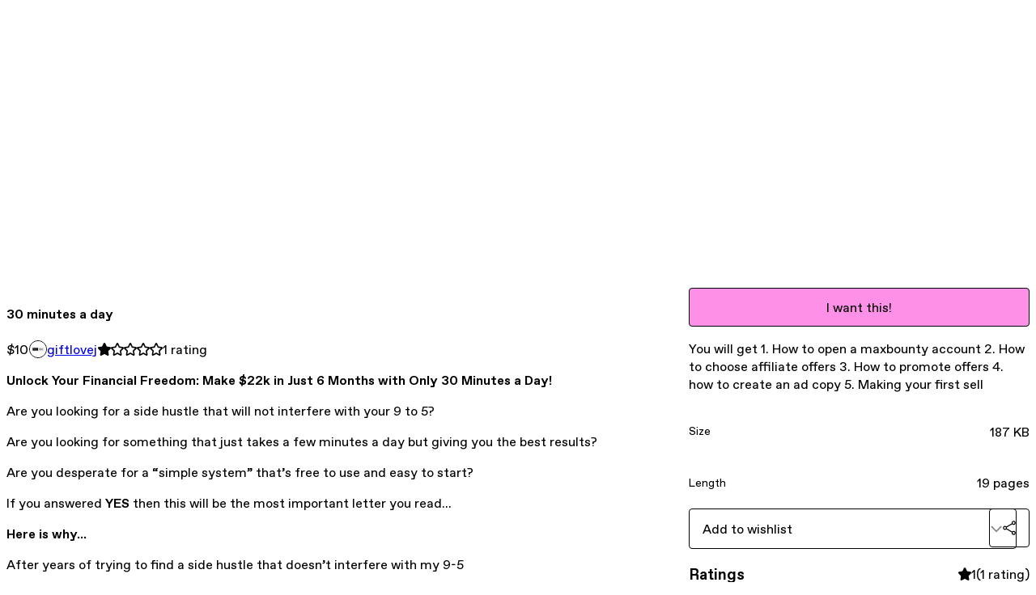

--- FILE ---
content_type: text/html; charset=utf-8
request_url: https://affiliateguy.gumroad.com/l/rlxlZ?_gl=1*1yhlrqv*_ga*MTA0ODk5NDYzMi4xNjY1NTQzMTMw*_ga_6LJN6D94N6*MTY2NTU0MzEzNC4xLjEuMTY2NTU0MzYwOS4wLjAuMA..
body_size: 7366
content:
<!DOCTYPE html>
<html lang="en">
  <head prefix="og: http://ogp.me/ns# fb: http://ogp.me/ns/fb# gumroad: http://ogp.me/ns/fb/gumroad#">
    <link rel="dns-prefetch" href="//assets.gumroad.com">
    <link rel="dns-prefetch" href="//static-2.gumroad.com">
    <link rel="dns-prefetch" href="//public-files.gumroad.com">
  <title inertia>30 minutes a day</title>
  <meta name="action-cable-url" content="wss://cable.gumroad.com/cable" />
  <link rel="stylesheet" crossorigin="anonymous" href="https://assets.gumroad.com/packs/css/design-5d6d6ab3.css" />
    <style>:root{--accent: 255 144 232;--contrast-accent: 0 0 0;--font-family: "ABC Favorit", "ABC Favorit", sans-serif;--color: 0 0 0;--primary: var(--color);--contrast-primary: 255 255 255;--filled: 255 255 255;--contrast-filled: var(--color);--body-bg: #ffffff;--active-bg: rgb(var(--color) / var(--gray-1));--border-alpha: 1}body{background-color:#ffffff;color:#000;font-family:"ABC Favorit", "ABC Favorit", sans-serif}
</style>

  <meta name="csrf-param" content="authenticity_token" />
<meta name="csrf-token" content="zs62z3Nhke0XwMhXJJkldkdwgxZh4MXtk07dGYtY6NNISJLrQd_UElZ2zD573ipoMmX4MfL7IeajpRrP9Yq6bg" />
  <meta charset="utf-8">
  <meta content="149071038533330" property="fb:app_id">
  <meta content="http://www.facebook.com/gumroad" property="fb:page_id">
  <meta property="twitter:site" value="@gumroad">
  
    <meta content="Gumroad" property="og:site_name">
    <meta content="https://affiliateguy.gumroad.com/l/rlxlZ" property="og:url">
    <meta content="Unlock Your Financial Freedom: Make $22k in Just 6 Months with Only 30 Minutes a Day!Are you looking for a side hustle that will not interfere with your 9 to 5?Are you looking for something that just takes a few minutes a day but giving you the best results? Are you desperate for a “simple system” that’s free to use and easy to start? If you answered YES then this will be the most important letter you read...Here is why...After years of trying to find a side hustle that doesn’t interfere with my 9-5I almost quit looking Just like you , I felt the pain of coming out short every time Until I discovered Affiliate Marketing But not the Affiliate Marketing that involves: Paid ads Posting your link everywhere Creating content on your blog that takes forever to rank You need affiliate marketing that involves: 1) Free traffic 2) Working only 30 minutes a day 3) Proven Marketing Methods What you need is the...30 Minutes A Day 30 minutes a day is the system that made me over 22k on the side in just 6 months Look at the numbers 👇🏽Like you I did not have time to work on my side hustle I only worked on my side hustle during lunch breaks Once I discovered this system, everything changed What’s 30 minutes a day? -&amp;gt;An easy way to get affiliate sales-&amp;gt;A way to get results while working only 30 minutes a day -&amp;gt;A smart way of doing affiliate marketing -&amp;gt;You will make money while working lessWhat’s inside 30 minutes a day A 20 page In-depth eBook on :1)How to open a Maxbounty account2) How to choose affiliate offers 3) How to get free traffic to your offers 4) how to create an ad copy to promote your offers 5) My case study on how I was able to make over 22k in 6 months Who is this For? =&amp;gt;Beginners looking to make their first dollar online =&amp;gt; Someone looking for something that can make them money without taking much of their time =&amp;gt; Affiliates who want to scale to over a $1000 a month Who its not for?This is definitely not for someone who is looking to make quick buck I will show you how I made 22k in 6 months But I won’t guarantee you will do the same This will start getting you traffic And a product to promote Which will get you your first salesTestimonial from a satisfied customer: &quot;I was skeptical at first, but the &#39;30 Minutes A Day&#39; system completely exceeded my expectations. Within just a few weeks, I started seeing consistent affiliate sales and my earnings have steadily grown. This system has truly changed my life and I highly recommend it to anyone looking to make money online without spending hours each day. Thank you!&quot; - Sarah, Affiliate MarketerYou have two options right now Option A : Ignore this and go own wasting time searching “ How to make money online” Option B: take action and learn how I made over 22k in six months The choice is yours" property="og:description">
    <meta content="Unlock Your Financial Freedom: Make $22k in Just 6 Months with Only 30 Minutes a Day!Are you looking for a side hustle that will not interfere with your 9 to 5?Are you looking for something that just takes a few minutes a day but giving you the best results? Are you desperate for a “simple system” that’s free to use and easy to start? If you answered YES then this will be the most important letter you read...Here is why...After years of trying to find a side hustle that doesn’t interfere with my 9-5I almost quit looking Just like you , I felt the pain of coming out short every time Until I discovered Affiliate Marketing But not the Affiliate Marketing that involves: Paid ads Posting your link everywhere Creating content on your blog that takes forever to rank You need affiliate marketing that involves: 1) Free traffic 2) Working only 30 minutes a day 3) Proven Marketing Methods What you need is the...30 Minutes A Day 30 minutes a day is the system that made me over 22k on the side in just 6 months Look at the numbers 👇🏽Like you I did not have time to work on my side hustle I only worked on my side hustle during lunch breaks Once I discovered this system, everything changed What’s 30 minutes a day? -&amp;gt;An easy way to get affiliate sales-&amp;gt;A way to get results while working only 30 minutes a day -&amp;gt;A smart way of doing affiliate marketing -&amp;gt;You will make money while working lessWhat’s inside 30 minutes a day A 20 page In-depth eBook on :1)How to open a Maxbounty account2) How to choose affiliate offers 3) How to get free traffic to your offers 4) how to create an ad copy to promote your offers 5) My case study on how I was able to make over 22k in 6 months Who is this For? =&amp;gt;Beginners looking to make their first dollar online =&amp;gt; Someone looking for something that can make them money without taking much of their time =&amp;gt; Affiliates who want to scale to over a $1000 a month Who its not for?This is definitely not for someone who is looking to make quick buck I will show you how I made 22k in 6 months But I won’t guarantee you will do the same This will start getting you traffic And a product to promote Which will get you your first salesTestimonial from a satisfied customer: &quot;I was skeptical at first, but the &#39;30 Minutes A Day&#39; system completely exceeded my expectations. Within just a few weeks, I started seeing consistent affiliate sales and my earnings have steadily grown. This system has truly changed my life and I highly recommend it to anyone looking to make money online without spending hours each day. Thank you!&quot; - Sarah, Affiliate MarketerYou have two options right now Option A : Ignore this and go own wasting time searching “ How to make money online” Option B: take action and learn how I made over 22k in six months The choice is yours" name="description">
    <meta content="rlxlZ" property="product:retailer_item_id">
    <meta content="10.0" property="product:price:amount">
    <meta content="USD" property="product:price:currency">
    <meta content="gumroad:product" property="og:type">
    <meta property="twitter:card" value="summary" />
<meta property="twitter:title" value="30 minutes a day" />
<meta property="twitter:domain" value="Gumroad" />
<meta property="twitter:description" value="Unlock Your Financial Freedom: Make $22k in Just 6 Months with Only 30 Minutes a Day!Are you looking for a side hustle that will not interfere with your 9 to 5?Are you looking for something that ju..." />

  <meta property="og:image" content="https://assets.gumroad.com/assets/opengraph_image-4110ebae42201eaa14606ecde6ca17e380f576b25224ba270116b0439775cd0a.png">
  <meta property="og:image:alt" content="Gumroad">
  <meta property="og:title" content="30 minutes a day">
  <meta property="gr:google_analytics:enabled" content="true">
  <meta property="gr:fb_pixel:enabled" content="true">
  <meta property="gr:logged_in_user:id" content="">
  <meta property="gr:environment" value="production">
  <meta property="gr:page:type" content="product">
  <meta property="gr:facebook_sdk:enabled" content="true">
  <meta content="initial-scale = 1.0, width = device-width" name="viewport">
  <meta property="stripe:pk" value="pk_live_Db80xIzLPWhKo1byPrnERmym">
  <meta property="stripe:api_version" value="2023-10-16; risk_in_requirements_beta=v1; retrieve_tax_forms_beta=v1;">
  <link href="/opensearch.xml" rel="search" type="application/opensearchdescription+xml" title="Gumroad">
    <link href="https://affiliateguy.gumroad.com/l/rlxlZ" rel="canonical">


    <link href="https://public-files.gumroad.com/glepvemim5sws5kuuwv3rblyxpzb" rel="shortcut icon">
</head>

  <body id="product_page" class="group/body mac" style="">
    <div id="design-settings" data-settings="{&quot;font&quot;:{&quot;name&quot;:&quot;ABC Favorit&quot;,&quot;url&quot;:&quot;https://assets.gumroad.com/assets/ABCFavorit-Regular-26182c8c3addf6e4f8889817249c23b22c93233a8212e5e86574459e4dc926e2.woff2&quot;}}" style="display: none;"></div>
    <div id="user-agent-info" data-settings="{&quot;is_mobile&quot;:false}" style="display: none;"></div>
    <div class="react-entry-point" style="display:contents" id="Alert-react-component-cbfcd70b-bfb2-441d-8ba3-17fddcc0b032"><div class="fixed top-4 left-1/2 z-100 w-max max-w-[calc(100vw-2rem)] rounded bg-background md:max-w-sm invisible" style="transform:translateX(-50%) translateY(calc(-100% - var(--spacer-4)));transition:all 0.3s ease-out 0.5s"><div role="alert" class="flex items-start gap-2 rounded border border-border p-3"><div class="flex-1"><div></div></div></div></div></div>
      <script type="application/json" class="js-react-on-rails-component" data-component-name="Alert" data-dom-id="Alert-react-component-cbfcd70b-bfb2-441d-8ba3-17fddcc0b032">{"initial":null}</script>
      


    <div class="flex flex-col lg:flex-row h-screen">
      <main class="flex-1 flex flex-col lg:h-screen overflow-y-auto">
        <div class="flex-1 flex flex-col">
          


<noscript>
  <div id="javascript-notice">
    <strong>JavaScript is required to buy this product.</strong>
    Enable JavaScript in your browser settings and refresh this page to continue.
  </div>
</noscript>



  <script type="application/json" id="js-react-on-rails-context">{"railsEnv":"production","inMailer":false,"i18nLocale":"en","i18nDefaultLocale":"en","rorVersion":"14.0.4","rorPro":false,"href":"https://affiliateguy.gumroad.com/l/rlxlZ?_gl=1*1yhlrqv*_ga*MTA0ODk5NDYzMi4xNjY1NTQzMTMw*_ga_6LJN6D94N6*MTY2NTU0MzEzNC4xLjEuMTY2NTU0MzYwOS4wLjAuMA..","location":"/l/rlxlZ?_gl=1*1yhlrqv*_ga*MTA0ODk5NDYzMi4xNjY1NTQzMTMw*_ga_6LJN6D94N6*MTY2NTU0MzEzNC4xLjEuMTY2NTU0MzYwOS4wLjAuMA..","scheme":"https","host":"affiliateguy.gumroad.com","port":null,"pathname":"/l/rlxlZ","search":"_gl=1*1yhlrqv*_ga*MTA0ODk5NDYzMi4xNjY1NTQzMTMw*_ga_6LJN6D94N6*MTY2NTU0MzEzNC4xLjEuMTY2NTU0MzYwOS4wLjAuMA..","httpAcceptLanguage":null,"design_settings":{"font":{"name":"ABC Favorit","url":"https://assets.gumroad.com/assets/ABCFavorit-Regular-26182c8c3addf6e4f8889817249c23b22c93233a8212e5e86574459e4dc926e2.woff2"}},"domain_settings":{"scheme":"https","app_domain":"gumroad.com","root_domain":"gumroad.com","short_domain":"gum.co","discover_domain":"gumroad.com","third_party_analytics_domain":"gumroad-analytics.com","api_domain":"api.gumroad.com"},"user_agent_info":{"is_mobile":false},"logged_in_user":null,"current_seller":null,"csp_nonce":"Kt8X+GyIOPn+GDySnO/vT9oKsVnxw/kffaOWj0gt2tU=","locale":"en-US","feature_flags":{"require_email_typo_acknowledgment":true,"disable_stripe_signup":true},"serverSide":false}</script>
<div class="react-entry-point" style="display:contents" id="ProductPage-react-component-208ef2d5-680a-465d-8d6d-f64f5b4b1e17"><section aria-label="Product information bar" class="border-0 bg-background" style="overflow:hidden;padding:0;height:0;transition:var(--transition-duration);flex-shrink:0;position:fixed;top:0;left:0;right:0;z-index:var(--z-index-menubar)"><div class="mx-auto flex max-w-product-page items-center justify-between gap-4 p-4 lg:px-8" style="transition:var(--transition-duration);margin-top:0"><div itemscope="" itemProp="offers" itemType="https://schema.org/Offer" class="flex items-center"><span class="group/tooltip relative inline-grid right"><span aria-describedby=":R4l:" style="display:contents"><div class="relative grid grid-flow-col border border-r-0 border-border"><div class="bg-accent px-2 py-1 text-accent-foreground" itemProp="price" content="10">$10</div><div class="border-border border-r-transparent border-[calc(0.5lh+--spacing(1))] border-l-1"></div><div class="absolute top-0 right-px bottom-0 border-accent border-r-transparent border-[calc(0.5lh+--spacing(1))] border-l-1"></div></div></span><span role="tooltip" id=":R4l:" class="absolute z-30 hidden w-40 max-w-max rounded-md bg-primary p-3 text-primary-foreground group-focus-within/tooltip:block group-hover/tooltip:block top-1/2 -translate-y-1/2 left-full translate-x-2"><div class="absolute border-6 border-transparent top-1/2 -translate-y-1/2 right-full border-r-primary"></div>$10</span></span><link itemProp="url" href="https://affiliateguy.gumroad.com/l/rlxlZ"/><div itemProp="availability" hidden="">https://schema.org/InStock</div><div itemProp="priceCurrency" hidden="">usd</div><div itemProp="seller" itemType="https://schema.org/Person" hidden=""><div itemProp="name" hidden="">giftlovej</div></div></div><h3 class="hidden flex-1 lg:block">30 minutes a day</h3><div class="shrink-0 items-center gap-1 hidden lg:flex"><span class="icon icon-solid-star"></span><span class="icon icon-outline-star"></span><span class="icon icon-outline-star"></span><span class="icon icon-outline-star"></span><span class="icon icon-outline-star"></span><span class="rating-number">1<!-- --> <!-- -->rating</span></div><a class="button accent" href="https://gumroad.com/checkout?_gl=1*1yhlrqv*_ga*MTA0ODk5NDYzMi4xNjY1NTQzMTMw*_ga_6LJN6D94N6*MTY2NTU0MzEzNC4xLjEuMTY2NTU0MzYwOS4wLjAuMA..&amp;product=rlxlZ&amp;quantity=1" target="_top" style="align-items:unset">I want this!</a></div></section><section class="border-b border-border"><div class="mx-auto w-full max-w-product-page lg:py-16 p-4 lg:px-8"><article class="relative grid rounded border border-border bg-background lg:grid-cols-[2fr_1fr]"><figure class="group relative col-span-full overflow-hidden rounded-t border-b border-border bg-(image:--product-cover-placeholder) bg-cover pb-[25%]" aria-label="Product preview"><div class="flex h-full snap-x snap-mandatory items-center overflow-x-scroll overflow-y-hidden [scrollbar-width:none] [&amp;::-webkit-scrollbar]:hidden"></div></figure><section class="lg:border-r"><header class="grid gap-4 p-6 not-first:border-t"><h1 itemProp="name">30 minutes a day</h1></header><section class="grid grid-cols-[auto_1fr] gap-[1px] border-t border-border p-0 sm:grid-cols-[auto_auto_minmax(max-content,1fr)]"><div class="px-6 py-4 outline outline-offset-0 outline-border"><div itemscope="" itemProp="offers" itemType="https://schema.org/Offer" class="flex items-center"><span class="group/tooltip relative inline-grid right"><span aria-describedby=":Rl79:" style="display:contents"><div class="relative grid grid-flow-col border border-r-0 border-border"><div class="bg-accent px-2 py-1 text-accent-foreground" itemProp="price" content="10">$10</div><div class="border-border border-r-transparent border-[calc(0.5lh+--spacing(1))] border-l-1"></div><div class="absolute top-0 right-px bottom-0 border-accent border-r-transparent border-[calc(0.5lh+--spacing(1))] border-l-1"></div></div></span><span role="tooltip" id=":Rl79:" class="absolute z-30 hidden w-40 max-w-max rounded-md bg-primary p-3 text-primary-foreground group-focus-within/tooltip:block group-hover/tooltip:block top-1/2 -translate-y-1/2 left-full translate-x-2"><div class="absolute border-6 border-transparent top-1/2 -translate-y-1/2 right-full border-r-primary"></div>$10</span></span><link itemProp="url" href="https://affiliateguy.gumroad.com/l/rlxlZ"/><div itemProp="availability" hidden="">https://schema.org/InStock</div><div itemProp="priceCurrency" hidden="">usd</div><div itemProp="seller" itemType="https://schema.org/Person" hidden=""><div itemProp="name" hidden="">giftlovej</div></div></div></div><div class="flex flex-wrap items-center gap-2 px-6 py-4 outline outline-offset-0 outline-border"><a href="https://affiliateguy.gumroad.com/" target="_blank" class="relative flex items-center gap-2" rel="noreferrer"><img class="user-avatar" src="https://public-files.gumroad.com/glepvemim5sws5kuuwv3rblyxpzb"/>giftlovej</a></div><div class="flex items-center px-6 py-4 outline outline-offset-0 outline-border max-sm:col-span-full"><div class="flex shrink-0 items-center gap-1"><span class="icon icon-solid-star"></span><span class="icon icon-outline-star"></span><span class="icon icon-outline-star"></span><span class="icon icon-outline-star"></span><span class="icon icon-outline-star"></span><span class="rating-number">1<!-- --> <!-- -->rating</span></div></div></section><section class="border-t border-border p-6"><div class="rich-text"><p><strong>Unlock Your Financial Freedom: Make $22k in Just 6 Months with Only 30 Minutes a Day!</strong></p><p>Are you looking for a side hustle that will not interfere with your 9 to 5?</p><p>Are you looking for something that just takes a few minutes a day but giving you the best results? </p><p>Are you desperate for a “simple system” that’s free to use and easy to start? </p><p>If you answered <strong>YES</strong> then this will be the most important letter you read...</p><p><strong>Here is why...</strong></p><p>After years of trying to find a side hustle that doesn’t interfere with my 9-5</p><p>I almost quit looking </p><p>Just like you , I felt the pain of coming out short every time </p><p>Until I discovered  <strong>Affiliate Marketing </strong></p><p>But not the Affiliate Marketing that involves: </p><p><strong>Paid ads </strong></p><p><strong>Posting your link everywhere </strong></p><p><strong>Creating content on your blog that takes forever to rank </strong></p><p>You need affiliate marketing that involves: </p><p>1) <strong>Free traffic </strong></p><p>2)<strong> Working only 30 minutes a day </strong></p><p>3) <strong>Proven Marketing Methods </strong></p><p>What you need is the...</p><h4><strong>30 Minutes A Day </strong></h4><p>30 minutes a day is the system that  made me over 22k on the side in just 6 months </p><p>Look at the numbers 👇🏽</p><figure><img src="https://public-files.gumroad.com/sewshs3vtisww59pmqwrpmylskcf"><p class="figcaption"></p></figure><p>Like you I did not have time to work on my side hustle </p><p>I only worked on my side hustle during lunch breaks </p><p>Once I discovered this system, everything changed </p><h4>What’s 30 minutes a day? </h4><p>-&gt;An easy way to get affiliate sales</p><p>-&gt;A way to get results while working only 30 minutes a day </p><p>-&gt;A smart way of doing affiliate marketing </p><p>-&gt;You will make money while working less</p><p><br></p><h4>What’s inside 30 minutes a day </h4><p>A 20 page In-depth eBook on :</p><p>1)How to open a Maxbounty account</p><p>2) How to choose affiliate offers </p><p>3) How to get free traffic to your offers </p><p>4) how to create an ad copy to promote your offers </p><p>5) My case study on how I was able to make over 22k in 6 months </p><h4>Who is this For? </h4><p>=&gt;Beginners looking to make their first dollar online </p><p>=&gt; Someone looking for something that can make them money without taking much of their time </p><p>=&gt;<strong> </strong>Affiliates who want to scale to over a $1000 a month </p><h4>Who its not for?</h4><p>This is definitely not for someone who is looking to make quick buck </p><p>I will show you how I made 22k in 6 months </p><p>But I won’t guarantee you will do the same </p><p><strong>This will start getting you traffic </strong></p><p><strong>And a product to promote </strong></p><p><strong>Which will get you your first sales</strong></p><p><strong>Testimonial from a satisfied customer: </strong></p><p>"I was skeptical at first, but the '30 Minutes A Day' system completely exceeded my expectations. Within just a few weeks, I started seeing consistent affiliate sales and my earnings have steadily grown. This system has truly changed my life and I highly recommend it to anyone looking to make money online without spending hours each day. Thank you!" - Sarah, Affiliate Marketer</p><p><br></p><p><br></p><h4>You have two options right now </h4><p><strong>Option A</strong> : Ignore this and go own wasting time searching “ How to make money online” </p><p><strong>Option B</strong>: take action and learn how I made over 22k in six months </p><p><strong><u>The choice is yours</u></strong></p></div></section></section><section><section class="grid gap-4 p-6 not-first:border-t"><a class="button accent" href="https://gumroad.com/checkout?_gl=1*1yhlrqv*_ga*MTA0ODk5NDYzMi4xNjY1NTQzMTMw*_ga_6LJN6D94N6*MTY2NTU0MzEzNC4xLjEuMTY2NTU0MzYwOS4wLjAuMA..&amp;product=rlxlZ&amp;quantity=1" target="_top" style="align-items:unset">I want this!</a><div class="grid divide-y divide-solid divide-border rounded border border-border bg-background"><p class="flex flex-wrap items-center justify-between gap-4 p-4">You will get 1. How to open a maxbounty account 2. How to choose affiliate offers 3. How to promote offers 4. how to create an ad copy 5. Making your first sell </p><div class="flex flex-wrap items-center justify-between gap-4 p-4"><h5 class="grow font-bold">Size</h5><div>187 KB</div></div><div class="flex flex-wrap items-center justify-between gap-4 p-4"><h5 class="grow font-bold">Length</h5><div>19 pages</div></div></div><div class="grid grid-cols-[1fr_auto] gap-2"><div class="combobox"><div role="combobox" aria-expanded="false" aria-controls=":R5op9:" tabindex="0" class="input " aria-label="Add to wishlist"><span class="fake-input text-singleline">Add to wishlist</span><span class="icon icon-outline-cheveron-down"></span></div><div hidden=""><datalist id=":R5op9:"><div role="option" id=":R5op9:-0" class=""><div><span class="icon icon-plus"></span> New wishlist</div></div></datalist></div></div><details class="popover toggle"><summary aria-label="Share" aria-haspopup="true" aria-expanded="false"><span class="group/tooltip relative inline-grid bottom"><span aria-describedby=":Rpop9:" style="display:contents"><button class="button" type="button" aria-label="Share"><span class="icon icon-share"></span></button></span><span role="tooltip" id=":Rpop9:" class="absolute z-30 hidden w-40 max-w-max rounded-md bg-primary p-3 text-primary-foreground group-focus-within/tooltip:block group-hover/tooltip:block left-1/2 -translate-x-1/2 top-full translate-y-2"><div class="absolute border-6 border-transparent left-1/2 -translate-x-1/2 bottom-full border-b-primary"></div>Share</span></span></summary><div class="dropdown" style="translate:min(0px - 100% - var(--spacer-4), 0px);max-width:calc(0px - 2 * var(--spacer-4))"><div class="grid grid-cols-1 gap-4"><a class="button button-social-twitter button-w-i button-twitter" href="https://twitter.com/intent/tweet?url=https%3A%2F%2Faffiliateguy.gumroad.com%2Fl%2FrlxlZ&amp;text=Buy%2030%20minutes%20a%20day%20on%20%40Gumroad" target="_blank" rel="noopener noreferrer">Share on X</a><a class="button button-social-facebook button-w-i button-facebook" href="https://www.facebook.com/sharer/sharer.php?u=https%3A%2F%2Faffiliateguy.gumroad.com%2Fl%2FrlxlZ&amp;quote=30%20minutes%20a%20day" target="_blank" rel="noopener noreferrer">Share on Facebook</a><span class="group/tooltip relative inline-grid bottom"><span aria-describedby=":R79op9:" style="display:contents"><span class="contents"><button class="button" type="button" aria-label="Copy product URL"><span class="icon icon-link"></span> Copy link</button></span></span><span role="tooltip" id=":R79op9:" class="absolute z-30 hidden w-40 max-w-max rounded-md bg-primary p-3 text-primary-foreground group-focus-within/tooltip:block group-hover/tooltip:block left-1/2 -translate-x-1/2 top-full translate-y-2"><div class="absolute border-6 border-transparent left-1/2 -translate-x-1/2 bottom-full border-b-primary"></div>Copy product URL</span></span></div></div></details></div></section><section class="grid gap-4 p-6 not-first:border-t"><header class="flex items-center justify-between"><h3>Ratings</h3><div class="flex shrink-0 items-center gap-1"><span class="icon icon-solid-star"></span><div class="rating-average">1</div>(<!-- -->1 rating<!-- -->)</div></header><div itemProp="aggregateRating" itemType="https://schema.org/AggregateRating" itemscope="" hidden=""><div itemProp="reviewCount">1</div><div itemProp="ratingValue">1</div></div><section class="grid grid-cols-[auto_1fr_auto] gap-3" aria-label="Ratings histogram"><div>5 stars</div><meter aria-label="5 stars" value="0"></meter><div>0%</div><div>4 stars</div><meter aria-label="4 stars" value="0"></meter><div>0%</div><div>3 stars</div><meter aria-label="3 stars" value="0"></meter><div>0%</div><div>2 stars</div><meter aria-label="2 stars" value="0"></meter><div>0%</div><div>1 star</div><meter aria-label="1 star" value="1"></meter><div>100%</div></section></section></section></article></div></section><footer class="px-4 py-8 text-center lg:py-16"><div>Powered by <a href="https://gumroad.com/" class="logo-full" aria-label="Gumroad"></a></div></footer></div>
      <script type="application/json" class="js-react-on-rails-component" data-component-name="ProductPage" data-dom-id="ProductPage-react-component-208ef2d5-680a-465d-8d6d-f64f5b4b1e17">{"product":{"id":"XFnbHV-s_u01KbFjBPxSbg==","permalink":"rlxlZ","name":"30 minutes a day","seller":{"id":"4905896268776","name":"giftlovej","avatar_url":"https://public-files.gumroad.com/glepvemim5sws5kuuwv3rblyxpzb","profile_url":"https://affiliateguy.gumroad.com/"},"collaborating_user":null,"covers":[],"main_cover_id":null,"thumbnail_url":"https://public-files.gumroad.com/xlq3ynidvpgm1keuey14r40s2q7b","quantity_remaining":null,"long_url":"https://affiliateguy.gumroad.com/l/rlxlZ","is_sales_limited":false,"ratings":{"count":1,"average":1.0,"percentages":[100,0,0,0,0]},"custom_button_text_option":"i_want_this_prompt","is_compliance_blocked":false,"is_published":true,"is_stream_only":false,"streamable":false,"sales_count":null,"summary":"You will get 1. How to open a maxbounty account 2. How to choose affiliate offers 3. How to promote offers 4. how to create an ad copy 5. Making your first sell ","attributes":[{"name":"Size","value":"187 KB"},{"name":"Length","value":"19 pages"}],"description_html":"\u003cp\u003e\u003cstrong\u003eUnlock Your Financial Freedom: Make $22k in Just 6 Months with Only 30 Minutes a Day!\u003c/strong\u003e\u003c/p\u003e\u003cp\u003eAre you looking for a side hustle that will not interfere with your 9 to 5?\u003c/p\u003e\u003cp\u003eAre you looking for something that just takes a few minutes a day but giving you the best results? \u003c/p\u003e\u003cp\u003eAre you desperate for a “simple system” that’s free to use and easy to start? \u003c/p\u003e\u003cp\u003eIf you answered \u003cstrong\u003eYES\u003c/strong\u003e then this will be the most important letter you read...\u003c/p\u003e\u003cp\u003e\u003cstrong\u003eHere is why...\u003c/strong\u003e\u003c/p\u003e\u003cp\u003eAfter years of trying to find a side hustle that doesn’t interfere with my 9-5\u003c/p\u003e\u003cp\u003eI almost quit looking \u003c/p\u003e\u003cp\u003eJust like you , I felt the pain of coming out short every time \u003c/p\u003e\u003cp\u003eUntil I discovered  \u003cstrong\u003eAffiliate Marketing \u003c/strong\u003e\u003c/p\u003e\u003cp\u003eBut not the Affiliate Marketing that involves: \u003c/p\u003e\u003cp\u003e\u003cstrong\u003ePaid ads \u003c/strong\u003e\u003c/p\u003e\u003cp\u003e\u003cstrong\u003ePosting your link everywhere \u003c/strong\u003e\u003c/p\u003e\u003cp\u003e\u003cstrong\u003eCreating content on your blog that takes forever to rank \u003c/strong\u003e\u003c/p\u003e\u003cp\u003eYou need affiliate marketing that involves: \u003c/p\u003e\u003cp\u003e1) \u003cstrong\u003eFree traffic \u003c/strong\u003e\u003c/p\u003e\u003cp\u003e2)\u003cstrong\u003e Working only 30 minutes a day \u003c/strong\u003e\u003c/p\u003e\u003cp\u003e3) \u003cstrong\u003eProven Marketing Methods \u003c/strong\u003e\u003c/p\u003e\u003cp\u003eWhat you need is the...\u003c/p\u003e\u003ch4\u003e\u003cstrong\u003e30 Minutes A Day \u003c/strong\u003e\u003c/h4\u003e\u003cp\u003e30 minutes a day is the system that  made me over 22k on the side in just 6 months \u003c/p\u003e\u003cp\u003eLook at the numbers 👇🏽\u003c/p\u003e\u003cfigure\u003e\u003cimg src=\"https://public-files.gumroad.com/sewshs3vtisww59pmqwrpmylskcf\"\u003e\u003cp class=\"figcaption\"\u003e\u003c/p\u003e\u003c/figure\u003e\u003cp\u003eLike you I did not have time to work on my side hustle \u003c/p\u003e\u003cp\u003eI only worked on my side hustle during lunch breaks \u003c/p\u003e\u003cp\u003eOnce I discovered this system, everything changed \u003c/p\u003e\u003ch4\u003eWhat’s 30 minutes a day? \u003c/h4\u003e\u003cp\u003e-\u0026gt;An easy way to get affiliate sales\u003c/p\u003e\u003cp\u003e-\u0026gt;A way to get results while working only 30 minutes a day \u003c/p\u003e\u003cp\u003e-\u0026gt;A smart way of doing affiliate marketing \u003c/p\u003e\u003cp\u003e-\u0026gt;You will make money while working less\u003c/p\u003e\u003cp\u003e\u003cbr\u003e\u003c/p\u003e\u003ch4\u003eWhat’s inside 30 minutes a day \u003c/h4\u003e\u003cp\u003eA 20 page In-depth eBook on :\u003c/p\u003e\u003cp\u003e1)How to open a Maxbounty account\u003c/p\u003e\u003cp\u003e2) How to choose affiliate offers \u003c/p\u003e\u003cp\u003e3) How to get free traffic to your offers \u003c/p\u003e\u003cp\u003e4) how to create an ad copy to promote your offers \u003c/p\u003e\u003cp\u003e5) My case study on how I was able to make over 22k in 6 months \u003c/p\u003e\u003ch4\u003eWho is this For? \u003c/h4\u003e\u003cp\u003e=\u0026gt;Beginners looking to make their first dollar online \u003c/p\u003e\u003cp\u003e=\u0026gt; Someone looking for something that can make them money without taking much of their time \u003c/p\u003e\u003cp\u003e=\u0026gt;\u003cstrong\u003e \u003c/strong\u003eAffiliates who want to scale to over a $1000 a month \u003c/p\u003e\u003ch4\u003eWho its not for?\u003c/h4\u003e\u003cp\u003eThis is definitely not for someone who is looking to make quick buck \u003c/p\u003e\u003cp\u003eI will show you how I made 22k in 6 months \u003c/p\u003e\u003cp\u003eBut I won’t guarantee you will do the same \u003c/p\u003e\u003cp\u003e\u003cstrong\u003eThis will start getting you traffic \u003c/strong\u003e\u003c/p\u003e\u003cp\u003e\u003cstrong\u003eAnd a product to promote \u003c/strong\u003e\u003c/p\u003e\u003cp\u003e\u003cstrong\u003eWhich will get you your first sales\u003c/strong\u003e\u003c/p\u003e\u003cp\u003e\u003cstrong\u003eTestimonial from a satisfied customer: \u003c/strong\u003e\u003c/p\u003e\u003cp\u003e\"I was skeptical at first, but the '30 Minutes A Day' system completely exceeded my expectations. Within just a few weeks, I started seeing consistent affiliate sales and my earnings have steadily grown. This system has truly changed my life and I highly recommend it to anyone looking to make money online without spending hours each day. Thank you!\" - Sarah, Affiliate Marketer\u003c/p\u003e\u003cp\u003e\u003cbr\u003e\u003c/p\u003e\u003cp\u003e\u003cbr\u003e\u003c/p\u003e\u003ch4\u003eYou have two options right now \u003c/h4\u003e\u003cp\u003e\u003cstrong\u003eOption A\u003c/strong\u003e : Ignore this and go own wasting time searching “ How to make money online” \u003c/p\u003e\u003cp\u003e\u003cstrong\u003eOption B\u003c/strong\u003e: take action and learn how I made over 22k in six months \u003c/p\u003e\u003cp\u003e\u003cstrong\u003e\u003cu\u003eThe choice is yours\u003c/u\u003e\u003c/strong\u003e\u003c/p\u003e","currency_code":"usd","price_cents":1000,"rental_price_cents":null,"pwyw":null,"eligible_for_installment_plans":true,"allow_installment_plan":false,"installment_plan":null,"is_legacy_subscription":false,"is_tiered_membership":false,"is_physical":false,"custom_view_content_button_text":null,"is_multiseat_license":false,"hide_sold_out_variants":false,"native_type":"digital","preorder":null,"duration_in_months":null,"rental":null,"is_quantity_enabled":false,"free_trial":null,"recurrences":null,"options":[],"analytics":{"google_analytics_id":null,"facebook_pixel_id":null,"free_sales":true},"has_third_party_analytics":false,"ppp_details":null,"can_edit":false,"refund_policy":null,"bundle_products":[],"public_files":[],"audio_previews_enabled":true},"discount_code":null,"purchase":null,"wishlists":[],"currency_code":"usd","show_ratings_filter":true,"creator_profile":{"external_id":"4905896268776","avatar_url":"https://public-files.gumroad.com/glepvemim5sws5kuuwv3rblyxpzb","name":"giftlovej","twitter_handle":null,"subdomain":"affiliateguy.gumroad.com"},"sections":[],"main_section_index":0}</script>
      


        </div>
      </main>
    </div>
    <script src="https://assets.gumroad.com/assets/application-cbf244e9109e70d7b04497041636f00173a1e588f9b879b3a3ef11f8dfb86e5c.js" type="a0c7e5716dc7f75cdc05134a-text/javascript"></script>
    
        <script src="https://assets.gumroad.com/packs/js/webpack-runtime-add8e5be5aca109a26ba.js" defer="defer" type="a0c7e5716dc7f75cdc05134a-text/javascript"></script>
<script src="https://assets.gumroad.com/packs/js/webpack-commons-12a74230caa3724e82e1.js" defer="defer" type="a0c7e5716dc7f75cdc05134a-text/javascript"></script>
<script src="https://assets.gumroad.com/packs/js/4310-d14fcb324fc8f6e3ec5a.js" defer="defer" type="a0c7e5716dc7f75cdc05134a-text/javascript"></script>
<script src="https://assets.gumroad.com/packs/js/product-23070aecce00055f25b9.js" defer="defer" type="a0c7e5716dc7f75cdc05134a-text/javascript"></script>

  <script src="/cdn-cgi/scripts/7d0fa10a/cloudflare-static/rocket-loader.min.js" data-cf-settings="a0c7e5716dc7f75cdc05134a-|49" defer></script><script defer src="https://static.cloudflareinsights.com/beacon.min.js/vcd15cbe7772f49c399c6a5babf22c1241717689176015" integrity="sha512-ZpsOmlRQV6y907TI0dKBHq9Md29nnaEIPlkf84rnaERnq6zvWvPUqr2ft8M1aS28oN72PdrCzSjY4U6VaAw1EQ==" nonce="Kt8X+GyIOPn+GDySnO/vT9oKsVnxw/kffaOWj0gt2tU=" data-cf-beacon='{"rayId":"9bf4610c7cb4b965","version":"2025.9.1","serverTiming":{"name":{"cfExtPri":true,"cfEdge":true,"cfOrigin":true,"cfL4":true,"cfSpeedBrain":true,"cfCacheStatus":true}},"token":"5070e21320304a1ba2b0a42ce9682840","b":1}' crossorigin="anonymous"></script>
</body>
</html>
